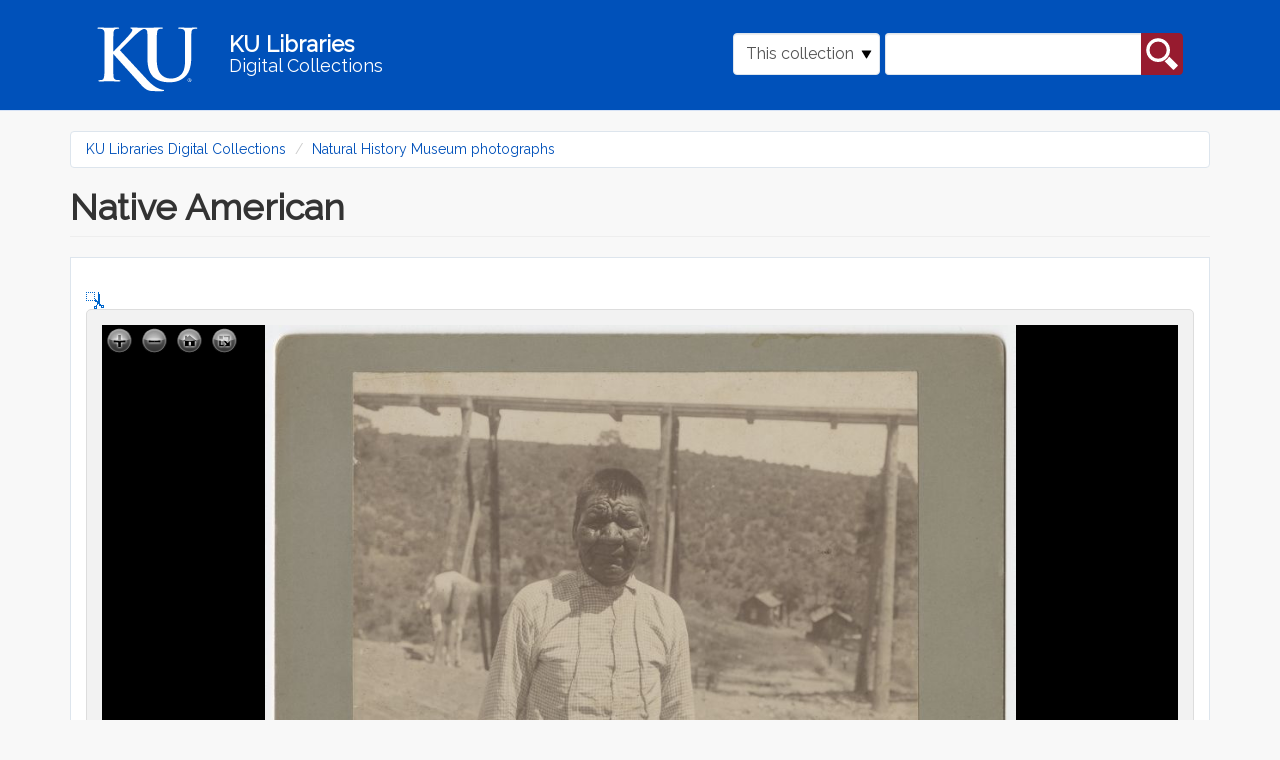

--- FILE ---
content_type: text/html; charset=utf-8
request_url: https://digital.lib.ku.edu/ku-dyche/332
body_size: 9382
content:
<!DOCTYPE html>
<html lang="en" dir="ltr" prefix="content: http://purl.org/rss/1.0/modules/content/ dc: http://purl.org/dc/terms/ foaf: http://xmlns.com/foaf/0.1/ og: http://ogp.me/ns# rdfs: http://www.w3.org/2000/01/rdf-schema# sioc: http://rdfs.org/sioc/ns# sioct: http://rdfs.org/sioc/types# skos: http://www.w3.org/2004/02/skos/core# xsd: http://www.w3.org/2001/XMLSchema#">
<head>
  <link rel="profile" href="http://www.w3.org/1999/xhtml/vocab" />
  <meta name="viewport" content="width=device-width, initial-scale=1.0">
  <meta http-equiv="Content-Type" content="text/html; charset=utf-8" />
<meta name="Generator" content="Drupal 7 (http://drupal.org)" />
<link rel="shortcut icon" href="https://digital.lib.ku.edu/sites/all/themes/islandora_ku_themes/islandora_theme/favicon.ico" type="image/vnd.microsoft.icon" />
  <title>Native American | KU Libraries Digital Collections</title>
  <link type="text/css" rel="stylesheet" href="https://digital.lib.ku.edu/sites/default/files/css/css_lQaZfjVpwP_oGNqdtWCSpJT1EMqXdMiU84ekLLxQnc4.css" media="all" />
<link type="text/css" rel="stylesheet" href="https://digital.lib.ku.edu/sites/default/files/css/css_C8QAyt1J3kSvSPjf3ilvVPlVsDWOsnRyc4I-ajFefdY.css" media="all" />
<link type="text/css" rel="stylesheet" href="https://digital.lib.ku.edu/sites/default/files/css/css_n25sPKgZCs-8o--HzfiXGlEK3cIzhMXkffSOwEV05lA.css" media="all" />
<link type="text/css" rel="stylesheet" href="https://digital.lib.ku.edu/sites/default/files/css/css_CdNlUrBwVyY3jh_1aay-cEn4soVbW4g_Wbdq5M1p6oI.css" media="all" />
  <!-- HTML5 element support for IE6-8 -->
  <!--[if lt IE 9]>
    <script src="https://cdn.jsdelivr.net/html5shiv/3.7.3/html5shiv-printshiv.min.js"></script>
  <![endif]-->
  <script src="https://digital.lib.ku.edu/sites/default/files/js/js_ypadrG4kz9-JBpNOXmgjyVozLCJG_1RP3Ig-iqWR8n0.js"></script>
<script src="https://digital.lib.ku.edu/sites/default/files/js/js_BPwwi0fpStKzdmtjVjIZi3uu9NE1lCIViXXVKlqod3k.js"></script>
<script src="https://digital.lib.ku.edu/sites/default/files/js/js_uA38YVOuhWIAU5hfyehJeZtVToazcew9ajmnlDLQkGk.js"></script>
<script>jQuery.extend(Drupal.settings, {"basePath":"\/","pathPrefix":"","ajaxPageState":{"theme":"islandora_theme","theme_token":"jU0WemDSNF8Ea5SfyYoUhZSn9U6Ac8nwkc5WpcofLpQ","js":{"sites\/all\/themes\/contrib\/bootstrap\/js\/bootstrap.js":1,"sites\/all\/modules\/contrib\/jquery_update\/replace\/jquery\/1.10\/jquery.min.js":1,"misc\/jquery-extend-3.4.0.js":1,"misc\/jquery-html-prefilter-3.5.0-backport.js":1,"misc\/jquery.once.js":1,"misc\/drupal.js":1,"sites\/all\/libraries\/openseadragon\/openseadragon.js":1,"sites\/all\/modules\/contrib\/islandora_openseadragon\/js\/islandora_openseadragon.js":1,"sites\/all\/libraries\/colorbox\/jquery.colorbox-min.js":1,"sites\/all\/modules\/contrib\/colorbox\/js\/colorbox.js":1,"sites\/all\/modules\/contrib\/colorbox\/styles\/default\/colorbox_style.js":1,"misc\/form.js":1,"sites\/all\/themes\/contrib\/bootstrap\/js\/misc\/_collapse.js":1,"sites\/all\/themes\/islandora_ku_themes\/islandora_theme\/bootstrap\/assets\/javascripts\/bootstrap\/affix.js":1,"sites\/all\/themes\/islandora_ku_themes\/islandora_theme\/bootstrap\/assets\/javascripts\/bootstrap\/alert.js":1,"sites\/all\/themes\/islandora_ku_themes\/islandora_theme\/bootstrap\/assets\/javascripts\/bootstrap\/button.js":1,"sites\/all\/themes\/islandora_ku_themes\/islandora_theme\/bootstrap\/assets\/javascripts\/bootstrap\/carousel.js":1,"sites\/all\/themes\/islandora_ku_themes\/islandora_theme\/bootstrap\/assets\/javascripts\/bootstrap\/collapse.js":1,"sites\/all\/themes\/islandora_ku_themes\/islandora_theme\/bootstrap\/assets\/javascripts\/bootstrap\/dropdown.js":1,"sites\/all\/themes\/islandora_ku_themes\/islandora_theme\/bootstrap\/assets\/javascripts\/bootstrap\/modal.js":1,"sites\/all\/themes\/islandora_ku_themes\/islandora_theme\/bootstrap\/assets\/javascripts\/bootstrap\/tooltip.js":1,"sites\/all\/themes\/islandora_ku_themes\/islandora_theme\/bootstrap\/assets\/javascripts\/bootstrap\/popover.js":1,"sites\/all\/themes\/islandora_ku_themes\/islandora_theme\/bootstrap\/assets\/javascripts\/bootstrap\/scrollspy.js":1,"sites\/all\/themes\/islandora_ku_themes\/islandora_theme\/bootstrap\/assets\/javascripts\/bootstrap\/tab.js":1,"sites\/all\/themes\/islandora_ku_themes\/islandora_theme\/bootstrap\/assets\/javascripts\/bootstrap\/transition.js":1,"sites\/all\/themes\/islandora_ku_themes\/islandora_theme\/licit-cookie.js":1},"css":{"modules\/system\/system.base.css":1,"modules\/field\/theme\/field.css":1,"sites\/all\/modules\/contrib\/islandora\/css\/islandora.base.css":1,"sites\/all\/modules\/contrib\/islandora\/css\/islandora.theme.css":1,"sites\/all\/modules\/contrib\/islandora_solution_pack_audio\/css\/islandora_audio.theme.css":1,"sites\/all\/modules\/contrib\/islandora_solution_pack_collection\/css\/islandora_basic_collection.base.css":1,"sites\/all\/modules\/contrib\/islandora_solution_pack_collection\/css\/islandora_basic_collection.theme.css":1,"sites\/all\/modules\/contrib\/islandora_solution_pack_image\/css\/islandora_basic_image.theme.css":1,"sites\/all\/modules\/contrib\/islandora_batch\/css\/views_table_contextual_links_fix.css":1,"sites\/all\/modules\/contrib\/islandora_fits\/css\/islandora_fits.css":1,"sites\/all\/modules\/islandora_ku_modules\/islandora_ku_base\/css\/islandora_ku.css":1,"sites\/all\/modules\/contrib\/islandora_solution_pack_large_image\/css\/islandora_large_image.theme.css":1,"sites\/all\/modules\/contrib\/islandora_solution_pack_pdf\/css\/islandora_pdf.theme.css":1,"sites\/all\/modules\/contrib\/islandora_premis\/css\/islandora_premis.css":1,"sites\/all\/modules\/contrib\/islandora_solr_search\/css\/islandora_solr.base.css":1,"sites\/all\/modules\/contrib\/islandora_solr_metadata\/css\/islandora_solr_metadata.css":1,"sites\/all\/modules\/contrib\/islandora_solution_pack_web_archive\/css\/islandora_web_archive.theme.css":1,"sites\/all\/modules\/islandora_ku_modules\/ku_islandora_disclaimers\/ku_islandora_disclaimers.css":1,"sites\/all\/modules\/islandora_ku_modules\/ku_islandora_download_block\/ku_islandora_dl_block.css":1,"modules\/node\/node.css":1,"sites\/all\/modules\/contrib\/views\/css\/views.css":1,"sites\/all\/modules\/contrib\/colorbox\/styles\/default\/colorbox_style.css":1,"sites\/all\/modules\/contrib\/ctools\/css\/ctools.css":1,"sites\/all\/modules\/contrib\/islandora_openseadragon\/css\/islandora_openseadragon.theme.css":1,"sites\/all\/modules\/contrib\/islandora_solution_pack_compound\/css\/islandora_compound_object.block.css":1,"sites\/all\/themes\/islandora_ku_themes\/islandora_theme\/dist\/style.css":1}},"colorbox":{"opacity":"0.85","current":"{current} of {total}","previous":"\u00ab Prev","next":"Next \u00bb","close":"Close","maxWidth":"98%","maxHeight":"98%","fixed":true,"mobiledetect":true,"mobiledevicewidth":"480px","specificPagesDefaultValue":"admin*\nimagebrowser*\nimg_assist*\nimce*\nnode\/add\/*\nnode\/*\/edit\nprint\/*\nprintpdf\/*\nsystem\/ajax\nsystem\/ajax\/*"},"islandoraOpenSeadragon":{"pid":"ku-dyche:332","imageServer":"iiif","djatokaServerBaseURL":"https:\/\/digital.lib.ku.edu\/adore-djatoka\/resolver","iiifServerBaseURL":"\/iiif\/2","fitToAspectRatio":true,"options":{"id":"islandora-openseadragon","prefixUrl":"https:\/\/digital.lib.ku.edu\/sites\/all\/libraries\/openseadragon\/images\/","tileSources":"https:\/\/digital.lib.ku.edu\/iiif\/2\/ku-dyche%253A332%257EJP2%257E814bec73dfc7936a2d9c50fe649aa27bf0b6cbb124f577c190628008be727729\/info.json","overlays":null,"tabIndex":0,"debugMode":0,"debugGridColor":"#437AB2","blendTime":0,"alwaysBlend":0,"autoHideControls":1,"immediateRender":0,"defaultZoomLevel":"0.5","opacity":1,"degrees":0,"homeFillsViewer":0,"panHorizontal":1,"panVertical":1,"constrainDuringPan":0,"wrapHorizontal":0,"wrapVertical":0,"minZoomImageRatio":"0.3","maxZoomPixelRatio":1.1,"smoothTileEdgesMinZoom":1.1,"autoResize":1,"preserveImageSizeOnResize":0,"minScrollDeltaTime":50,"pixelsPerWheelLine":40,"visibilityRatio":"0.9","imageLoaderLimit":"7","clickTimeThreshold":300,"clickDistThreshold":5,"dblClickTimeThreshold":300,"dblClickDistThreshold":20,"springStiffness":6.5,"animationTime":"1.0","gestureSettingsMouse":{"scrollToZoom":1,"clickToZoom":1,"dblClickToZoom":0,"pinchToZoom":0,"flickEnabled":0,"flickMinSpeed":120,"flickMomentum":0.25,"pinchRotate":0},"gestureSettingsTouch":{"scrollToZoom":0,"clickToZoom":0,"dblClickToZoom":1,"pinchToZoom":1,"flickEnabled":1,"flickMinSpeed":120,"flickMomentum":0.25,"pinchRotate":0},"gestureSettingsPen":{"scrollToZoom":0,"clickToZoom":1,"dblClickToZoom":0,"pinchToZoom":0,"flickEnabled":0,"flickMinSpeed":120,"flickMomentum":0.25,"pinchRotate":0},"gestureSettingsUnknown":{"scrollToZoom":1,"clickToZoom":0,"dblClickToZoom":1,"pinchToZoom":1,"flickEnabled":1,"flickMinSpeed":120,"flickMomentum":0.25,"pinchRotate":0},"zoomPerClick":2,"zoomPerScroll":1.2,"zoomPerSecond":1,"controlsFadeDelay":2000,"controlsFadeLength":1500,"maxImageCacheCount":200,"timeout":30000,"useCanvas":1,"minPixelRatio":0.5,"mouseNavEnabled":1,"sequenceControlAnchor":"TOP_LEFT","navPrevNextWrap":0,"showNavigator":0,"navigatorPosition":"TOP_RIGHT","navigatorSizeRatio":0.2,"navigatorMaintainSizeRatio":0,"navigatorAutoResize":1,"navigatorAutoFade":1,"navigatorRotate":1,"showNavigationControl":1,"navigationControlAnchor":"TOP_LEFT","showZoomControl":1,"showHomeControl":1,"showFullPageControl":1,"showRotationControl":0,"sequenceMode":0,"preserveViewport":0,"preserveOverlays":0,"showReferenceStrip":0,"referenceStripScroll":"horizontal","referenceStripPosition":"BOTTOM_LEFT","referenceStripSizeRatio":0.2,"collectionMode":0,"collectionRows":3,"collectionColumns":0,"collectionLayout":"horizontal","collectionTileSize":800,"collectionTileMargin":80,"showSequenceControl":true,"initialPage":0,"crossOriginPolicy":false,"ajaxWithCredentials":false}},"urlIsAjaxTrusted":{"\/ku-dyche\/332":true},"bootstrap":{"anchorsFix":"0","anchorsSmoothScrolling":"0","formHasError":1,"popoverEnabled":1,"popoverOptions":{"animation":1,"html":0,"placement":"right","selector":"","trigger":"click","triggerAutoclose":1,"title":"","content":"","delay":0,"container":"body"},"tooltipEnabled":1,"tooltipOptions":{"animation":1,"html":0,"placement":"auto left","selector":"","trigger":"hover focus","delay":0,"container":"body"}}});</script>
</head>
<body class="navbar-is-static-top html not-front not-logged-in no-sidebars page-islandora page-islandora-object page-islandora-object-ku-dyche332">
  <div id="skip-link">
    <a href="#main-content" class="element-invisible element-focusable">Skip to main content</a>
  </div>
    <link rel="stylesheet" href="https://use.fontawesome.com/releases/v5.2.0/css/all.css" integrity="sha384-hWVjflwFxL6sNzntih27bfxkr27PmbbK/iSvJ+a4+0owXq79v+lsFkW54bOGbiDQ" crossorigin="anonymous">
<!-- Google tag (gtag.js) -->
<script async src="https://www.googletagmanager.com/gtag/js?id=G-Y9ZS24SRZF"></script>
<script>
  window.dataLayer = window.dataLayer || [];
  function gtag(){dataLayer.push(arguments);}
  gtag('js', new Date());

  gtag('config', 'G-Y9ZS24SRZF');
</script>
<header id="navbar" role="banner" class="navbar navbar-static-top navbar-default" aria-label="KU Libraries Digital Collections banner">
  <div class="container">
    <div class="navbar-header">
        <a class="ku-logo navbar-btn" href="/" title="Digital Collections Home" aria-label="Digital Collections Home">
          <img src="/sites/all/themes/islandora_ku_themes/islandora_theme/assets/images/logos/ku-logo-rev.svg"
          alt="University of Kansas"/>
        </a>

      <a class="name navbar-brand" href="/" title="Home">
        <span class="name-line title">KU Libraries</span><br /><span class="name-line subtitle">Digital Collections</span>
      </a>

                <button type="button" class="navbar-toggle" data-toggle="collapse"
                  data-target="#navbar-collapse">
              <span class="sr-only">Toggle navigation</span>
              <span class="glyphicon glyphicon-search"
                    aria-hidden="true"></span>
          </button>
          </div>

            <div class="navbar-collapse collapse" id="navbar-collapse">
        <nav role="navigation">
                                            <div class="region region-navigation">
    <section id="block-islandora-collection-search-islandora-collection-search" class="block block-islandora-collection-search clearfix">

      
  <form action="/ku-dyche/332" method="post" id="islandora-collection-search-form" accept-charset="UTF-8"><div><div class="form-inline form-wrapper form-group" id="edit-simple"><div class="form-item form-item-collection-select form-type-select form-group"><select class="form-control form-select" id="edit-collection-select" name="collection_select"><option value="all">All collections</option><option value="ku-dyche:root" selected="selected">This collection</option></select> <label class="control-label element-invisible" for="edit-collection-select">Select Collection</label>
</div><div class="form-item form-item-islandora-simple-search-query form-type-textfield form-group"><input class="form-control form-text" type="text" id="edit-islandora-simple-search-query" name="islandora_simple_search_query" value="" size="15" maxlength="128" /> <label class="control-label element-invisible" for="edit-islandora-simple-search-query">Search box</label>
</div><button type="submit" id="edit-submit" name="op" value="search" class="btn btn-primary form-submit">search</button>
</div><input type="hidden" name="form_build_id" value="form-A7M8tWGgXvoiDoBN-YHZweVE7RU7TTdNY_YLjgmjHNA" />
<input type="hidden" name="form_id" value="islandora_collection_search_form" />
</div></form>
</section>
  </div>
                  </nav>
      </div>
      </div>
</header>

<main class="main-container container" aria-label="main content container">

  <header id="page-header"> <!-- removing role="banner", wai-aria conflicting with #navbar, appears to be empty on all pages currently  -->
    
      </header> <!-- /#page-header -->

  <div class="row">

    
    <section class="col-sm-12">
            <ol class="breadcrumb"><li><a href="/">KU Libraries Digital Collections</a></li>
<li><a href="/ku-dyche/root">Natural History Museum photographs</a></li>
</ol>      <a id="main-content"></a>
                    <h1 class="page-header">Native American</h1>
                                                          <div class="region region-content">
    <section id="block-system-main" class="block block-system clearfix">

      
  <div class="islandora-large-image-object islandora" vocab="http://schema.org/" prefix="dcterms: http://purl.org/dc/terms/" typeof="ImageObject">
  <div class="islandora-large-image-content-wrapper clearfix">
                  <a href="/islandora/object/ku-dyche%3A332/print" title="Clip Image" id="clip"><img typeof="foaf:Image" class="img-responsive" src="https://digital.lib.ku.edu/sites/all/modules/contrib/islandora_openseadragon/images/clip_icon.png" alt="image clip icon" /></a>            <div class="islandora-large-image-content">
        <div id="islandora-openseadragon" class="islandora-openseadragon"></div>
      </div>
      </div>
  <div class="islandora-large-image-metadata">
              <div>
        <h2>In collections</h2>
        <ul>
                  <li><a href="/ku-dyche/root">Natural History Museum photographs</a></li>
                  </ul>
      </div>
        <fieldset class="islandora islandora-metadata">
  <legend><span class="fieldset-legend">Details</span></legend>
  <div class="fieldset-wrapper" id="metadata-xpando">
    <dl xmlns:dcterms="http://purl.org/dc/terms/" class="islandora-inline-metadata islandora-metadata-fields">
                    <dt class=" first">
          Title        </dt>
        <dd class=" first">
          <p>Native American</p>
        </dd>
                      <dt class="">
          Date        </dt>
        <dd class="">
          <p>1900</p>
        </dd>
                      <dt class="">
          Contributor        </dt>
        <dd class="">
          <p>University of Kansas (publisher)</p>
        </dd>
                      <dt class="">
          Description        </dt>
        <dd class="">
          <p>A Native American man in New Mexico.</p>
        </dd>
                      <dt class="">
          Subject        </dt>
        <dd class="">
          <p>Natural history museums<br />
New Mexico<br />
Native American</p>
        </dd>
                      <dt class="">
          URI        </dt>
        <dd class="">
          <p><a href="https://digital.lib.ku.edu/ku-dyche/332">https://digital.lib.ku.edu/ku-dyche/332</a></p>
        </dd>
                      <dt class="">
          Call number        </dt>
        <dd class="">
          <p>33/0</p>
        </dd>
                      <dt class="">
          Series        </dt>
        <dd class="">
          <p>University of Kansas Museum of Natural History records</p>
        </dd>
                      <dt class="">
          Rights statement        </dt>
        <dd class="">
          <p>This work is free of known copyright restrictions.</p>
        </dd>
                      <dt class="">
          Rights URI        </dt>
        <dd class="">
          <p><a href="https://creativecommons.org/publicdomain/mark/1.0/">https://creativecommons.org/publicdomain/mark/1.0/</a></p>
        </dd>
                  </dl>
  </div>
</fieldset>
  </div>
</div>
<div class="ku-disclaimers">Users of this collection should be aware that these items reflect the attitudes of the people, period, or context in which they were created. Certain images, words, terms, or descriptions may be offensive, culturally insensitive, or considered inappropriate today. These items do not represent the views of the libraries or the university. <a href='https://spencer.lib.ku.edu/collections/problematic-description' target='_blank'>https://spencer.lib.ku.edu/collections/problematic-description</a></div><legend>Downloads</legend>
<table class="download-datastreams">
<tbody>
 <tr class="odd"><td><a href="/islandora/object/ku-dyche%3A332/datastream/OBJ/download">Original content</a></td><td>87.44 MB</td><td>image/tiff</td> </tr>
 <tr class="even"><td><a href="/islandora/object/ku-dyche%3A332/datastream/JPG/download">JPG</a></td><td>33.19 KB</td><td></td> </tr>
 <tr class="odd"><td><a href="/islandora/object/ku-dyche%3A332/datastream/MODS/download">MODS metadata</a></td><td>3.4 KB</td><td></td> </tr>
 <tr class="even"><td><a href="/islandora/object/ku-dyche%3A332/datastream/DC/download">Dublin Core (DC) metadata</a></td><td>956 bytes</td><td></td> </tr>
</tbody>
</table>

</section>
  </div>
    </section>

    
  </div>
</main>

<footer class="ku-footer-wrapper">
  <section id="sunflower-footer">
    <div class="container">
      <div class="row">
        <div class="col-md-6 contacts">
          <div class="footer-logo">
            <img class="footer__logo--white img-fluid" src="/sites/all/themes/islandora_ku_themes/islandora_theme/assets/images/logos/ku-sig-rev.svg" alt="KU University of Kansas"/>
          </div>
          <div class="footer-address footer-contact">
            <!-- spencer info in place of generic KU -->
            <address> 
              <div itemscope itemtype="http://schema.org/Library">
                  <div itemprop="address" itemscope itemtype="http://schema.org/PostalAddress">
                      <address class="mb-0 px-0">
                          Kenneth Spencer Research Library<br/>
                          The University of Kansas<br/>
                          1450 Poplar Lane<br/>
                          Lawrence, KS 66045<br/>
                      </address>
                  </div>
              </div>
            </address>
            <address>
              <div class="emailphone contactdetails">
                  <!-- swapping spencer for KU generic email, adding contactdetails class-->
                <div class="ku-email"><a href="mailto:ksrlref@ku.edu">ksrlref@ku.edu</a></div>
                <div class="ku-phone"><a href="tel: 17858648983" aria-label="7 8 5.8 6 4.8 9 8 3">785-864-8983</a></div>                
              </div>
            </address>
          </div>
          <!-- copied social block from illiad -->
          <div class="social-block">
            <div class="social-icons">
                <a href="https://www.facebook.com/KULibraries" target="_blank" class="pr-3" aria-label="KU Libraries Facebook">
                  <i class="fab fa-facebook-square fa-2x"></i>
                </a>                        
                <a href="https://www.instagram.com/kulibraries/" target="_blank" class="pr-3" aria-label="KU Libraries Instagram">
                    <i class="fab fa-instagram fa-2x"></i>
                </a>                        
                <a href="https://twitter.com/kulibraries" target="_blank" class="pr-3" aria-label="KU Libraries Twitter">
                    <i class="fab fa-twitter fa-2x"></i>
                </a>                        
                <a href="https://www.youtube.com/user/KULibraries" target="_blank" class="pr-3" aria-label="KU Libraries YouTube">
                    <i class="fab fa-youtube fa-2x"></i>
                </a>
            </div>
          </div>
          <div class="chunky-line--lake hidden-xs hidden-sm">
            <hr class="chunky-line">
          </div>
        </div>
        <div class="col-md-6 links">
          <div class="row">
            <div class="col-sm-6 left-footer dept-links">
              <ul class="">
                <li><a href="https://lib.ku.edu" target="_blank">KU Libraries</a></li>
                <li><a href="https://lib.ku.edu/find-access" target="_blank">Find &amp; Access</a></li>
                <li><a href="https://lib.ku.edu/borrow-request" target="_blank">Borrow &amp; Request</a></li>
                <li><a href="https://lib.ku.edu/locations-hours" target="_blank">Locations &amp; Hours</a></li>
                <li><a href="https://lib.ku.edu/research-teaching" target="_blank">Research &amp; Teaching</a></li>
              </ul>
            </div>
            <div class="col-sm-6 right-footer dept-links">
              <ul class="">
                <li><a href="https://lib.ku.edu/ask-librarian" target="_blank">Ask a Librarian</a></li>
                <li><a href="https://lib.ku.edu/events-exhibits" target="_blank">Events &amp; Exhibits</a></li>
                <li><a href="https://lib.ku.edu/about" target="_blank">About</a></li>
                <li><a href="https://lib.ku.edu/giving" target="_blank">Give</a></li>
              </ul>
            </div>
          </div>
        </div>
      </div>
    </div>
  </section>
  <section id="nondiscrimination-footer">
    <div class="container">
      <div class="row align-items-center">
        <div class="col-md-4 footer__non-discrimination" id="dropdown-click">
          <div class="">
            <p>
              <a data-toggle="collapse" data-target="#nonDiscrimination-div" role="button"
              aria-expanded="false" aria-controls="collapse" class="nonDiscrimination"
              id="nonDiscriminationClick">Nondiscrimination statement <i
                class="fas fa-chevron-down footer__drawer-icon" alt="click to expand"></i>
              </a>
            </p>
          </div>
        </div>
        <div class="col-md-4 footer__support-links">
          <a href="https://accessibility.ku.edu">Accessibility</a>
          <span>&#x2022;</span>
          <a href="https://cms.ku.edu">Website support</a>
        </div>
        <div class="col-md-4 footer__stats-div">
          <div class="footer__degree-stats">
            <a href="https://ksdegreestats.org" target="_blank">
              <img alt="KU degree stats logo" class="footer-degree-stats-logo--white"
                   src="https://lib.ku.edu/libraries/ku-web-styleguide/images/logos/KSDegreeStats_Logo_Std.png">
            </a>
          </div>
          <div class="footer__copyright">
            <p class="copyright">&copy; 2024 <a href="https://ku.edu" target="_blank">The University of Kansas</a></p>
          </div>
        </div>
      </div>
    </div>
  </section>
  <section class="subfooter hidden" >
    <div class="container" id="nondiscrimination-section">
      <div class="panel-collapse collapse bg-light my-0" id="nonDiscrimination-div">
        <div class="">
          <div class="wysiwyg footer-card-body col-md-10" aria-labelledby="Nondiscrimination statement">
              <p>The University of Kansas prohibits discrimination on the basis of race, color, ethnicity, religion, sex, national origin, age, ancestry, disability status as a veteran, sexual orientation, marital status, parental status, gender identity, gender expression, and genetic information in the university's programs and activities.  Retaliation is also prohibited by university policy. The following persons have been designated to handle inquiries regarding the nondiscrimination policies and are the Title IX coordinators for their respective campuses: Director of the Office of Civil Rights and Title IX, civilrights@ku.edu, Room 1082, Dole Human Development Center, 1000 Sunnyside Avenue, Lawrence, KS 66045, 785-864-6414, 711 TTY (for the Lawrence, Edwards, Parsons, Yoder, and Topeka campuses); Director, Equal Opportunity Office, Mail Stop 7004, 4330 Shawnee Mission Parkway, Fairway, KS 66205, 913-588-8011, 711 TTY (for the Wichita, Salina, and Kansas City, Kansas medical center campuses).</p>
    
              <p>The University of Kansas is a public institution governed by the Kansas Board of Regents.</p>
          </div>
        </div>
      </div>
    </div>
  </section>
</footer>
<script>
    document.addEventListener("DOMContentLoaded", function() {
      function scrollDown() {
        jQuery("html, body").animate({scrollTop:document.body.getBoundingClientRect().height}, "slow");
        return false;	
      };

      document.getElementById('dropdown-click').addEventListener('click', () => {
        document.querySelector('.subfooter').classList.toggle('hidden');

        scrollDown();
      });
    })

  </script>
  <script src="https://digital.lib.ku.edu/sites/default/files/js/js_MRdvkC2u4oGsp5wVxBG1pGV5NrCPW3mssHxIn6G9tGE.js"></script>
</body>
</html>


--- FILE ---
content_type: image/svg+xml
request_url: https://digital.lib.ku.edu/sites/all/themes/islandora_ku_themes/islandora_theme/assets/images/logos/ku-sig-rev.svg
body_size: 18185
content:
<?xml version="1.0" encoding="utf-8"?>
<!-- Generator: Adobe Illustrator 21.1.0, SVG Export Plug-In . SVG Version: 6.00 Build 0)  -->
<svg version="1.1" id="Layer_1" xmlns="http://www.w3.org/2000/svg" xmlns:xlink="http://www.w3.org/1999/xlink" x="0px" y="0px"
	 viewBox="0 0 321.5 110.2" style="enable-background:new 0 0 321.5 110.2;" xml:space="preserve">
<style type="text/css">
	.st0{fill:#FFFFFF;stroke:#FFFFFF;stroke-width:1.125;stroke-linecap:round;stroke-linejoin:round;}
	.st1{fill:#FFFFFF;}
</style>
<g>
	<line class="st0" x1="131.3" y1="81.5" x2="295.8" y2="81.5"/>
	<path class="st1" d="M65.4,35.1c-2.3,2.1-13,12.8-15.4,15.4l20.5,22l8.3,9c2.9,2.8,6.2,5.7,9.8,7.1c2.1,0.9,3.9,1.4,4.7,1.4
		c0.5,0,0.9,0.1,0.9,0.6c0,0.5-0.4,0.7-1.7,0.7h-6.2c-2.1,0-3.4,0-4.9-0.1c-3.9-0.4-5.8-1.9-8.8-4.6l-28-31l-0.8-1.1h-0.4v6.5
		c0,6.6,0,12.2,0.2,15.3c0.1,2,0.8,3.6,2.6,3.9c1,0.1,2.6,0.3,3.5,0.3c0.6,0,0.9,0.2,0.9,0.6c0,0.5-0.6,0.7-1.4,0.7
		c-4,0-8.5-0.2-10.3-0.2c-1.6,0-6.1,0.2-9,0.2c-0.9,0-1.4-0.2-1.4-0.7c0-0.4,0.3-0.6,1.1-0.6c1.1,0,1.9-0.1,2.6-0.3
		c1.4-0.3,1.8-1.9,2.1-3.9c0.4-3,0.4-8.6,0.4-15.2V48.4c0-10.8,0-12.8-0.1-15.1c-0.1-2.4-0.7-3.6-3.1-4.1C30.9,29,29.7,29,28.7,29
		c-0.8,0-1.2-0.1-1.2-0.6c0-0.5,0.5-0.6,1.6-0.6c3.8,0,8.3,0.2,10,0.2c1.7,0,6.2-0.2,8.6-0.2c1,0,1.5,0.1,1.5,0.6
		c0,0.5-0.4,0.6-1,0.6c-0.7,0-1.1,0.1-2,0.2c-1.9,0.4-2.5,1.6-2.6,4.1c-0.1,2.3-0.1,4.3-0.1,15.1v3.1h0.4
		c2.4-2.6,12.8-13.3,14.9-15.7c2-2.4,3.6-4.1,3.6-5.3c0-0.8-0.3-1.3-1-1.4c-0.6-0.1-0.9-0.3-0.9-0.7c0-0.5,0.4-0.6,1.1-0.6
		c1.5,0,5.4,0.2,7.3,0.2l13.7,0c1.7,0,6.2-0.2,8.8-0.2c1.1,0,1.6,0.1,1.6,0.6c0,0.5-0.4,0.6-1.1,0.6c-0.8,0-1.2,0.1-2.1,0.2
		c-1.9,0.4-2.5,1.6-2.6,4.1c-0.1,2.3-0.1,4.3-0.1,15.1v10c0,10.3,2.1,14.7,5.6,17.5c3.2,2.6,6.5,2.9,8.9,2.9c3.1,0,7-1,9.8-3.8
		c3.9-3.9,4.1-10.3,4.1-17.6v-8.9c0-10.8,0-12.8-0.1-15.1c-0.1-2.4-0.7-3.6-3.1-4.1c-0.6-0.1-1.8-0.2-2.6-0.2
		c-0.8,0-1.2-0.1-1.2-0.6c0-0.5,0.5-0.6,1.5-0.6c3.6,0,8.1,0.2,8.2,0.2c0.9,0,5.3-0.2,8.1-0.2c1,0,1.5,0.1,1.5,0.6
		c0,0.5-0.4,0.6-1.3,0.6c-0.8,0-1.2,0.1-2.1,0.2c-1.9,0.4-2.5,1.6-2.6,4.1c-0.1,2.3-0.1,4.3-0.1,15.1v7.6c0,7.9-0.8,16.3-6.8,21.4
		c-5,4.3-10.2,5.1-14.8,5.1c-3.8,0-10.6-0.2-15.8-4.9c-3.6-3.3-6.3-8.5-6.3-18.9V48.3c0-10.8,0-12.8-0.1-15.1
		c-0.1-2.4-0.8-4.1-3.1-4.1C72.3,29.2,69.1,31.7,65.4,35.1z"/>
	<g>
		<g>
			<path class="st1" d="M136.7,28.6l-2.2,0.1c-0.8,0-1.2,0.1-1.4,0.4c-0.1,0.2-0.2,0.4-0.2,0.5c0,0.1-0.1,0.2-0.2,0.2
				c-0.1,0-0.1-0.1-0.1-0.2c0-0.2,0.3-1.6,0.3-1.7c0-0.2,0.1-0.3,0.2-0.3c0.1,0,0.3,0.1,0.6,0.2c0.4,0,1,0.1,1.5,0.1h5.8
				c0.9,0,1.3-0.1,1.4-0.1c0.1,0,0.1,0.1,0.1,0.3c0,0.3,0,1.3,0,1.7c0,0.1,0,0.2-0.1,0.2c-0.1,0-0.1-0.1-0.2-0.3l0-0.2
				c0-0.4-0.4-0.8-1.7-0.8l-1.8,0v6c0,1.3,0,2.5,0.1,3.1c0,0.4,0.1,0.7,0.6,0.8c0.2,0,0.5,0.1,0.7,0.1c0.2,0,0.2,0,0.2,0.1
				c0,0.1-0.1,0.1-0.3,0.1c-1,0-1.9,0-2.3,0c-0.3,0-1.3,0-1.8,0c-0.2,0-0.3,0-0.3-0.1c0-0.1,0.1-0.1,0.2-0.1c0.2,0,0.4,0,0.5-0.1
				c0.3-0.1,0.4-0.4,0.4-0.8c0.1-0.6,0.1-1.8,0.1-3.1V28.6z"/>
			<path class="st1" d="M152.5,32.4c0,0,0.1,0,0.1-0.1V32c0-2.2,0-2.6,0-3.1c0-0.5-0.1-0.7-0.6-0.8c-0.1,0-0.4,0-0.6,0
				c-0.2,0-0.2,0-0.2-0.1c0-0.1,0.1-0.1,0.3-0.1c0.8,0,1.7,0,2.1,0c0.4,0,1.3,0,1.8,0c0.2,0,0.3,0,0.3,0.1c0,0.1-0.1,0.1-0.3,0.1
				c-0.1,0-0.2,0-0.4,0c-0.4,0.1-0.5,0.3-0.5,0.8c0,0.5,0,0.9,0,3.1v2.6c0,1.3,0,2.5,0.1,3.1c0,0.4,0.1,0.7,0.6,0.8
				c0.2,0,0.5,0.1,0.7,0.1c0.2,0,0.2,0,0.2,0.1c0,0.1-0.1,0.1-0.3,0.1c-0.9,0-1.9,0-2.3,0c-0.3,0-1.3,0-1.8,0c-0.2,0-0.3,0-0.3-0.1
				c0-0.1,0.1-0.1,0.2-0.1c0.2,0,0.4,0,0.5-0.1c0.3-0.1,0.4-0.4,0.4-0.8c0.1-0.6,0.1-1.8,0.1-3.1v-1.3c0-0.1,0-0.1-0.1-0.1h-5.6
				c0,0-0.1,0-0.1,0.1v1.3c0,1.3,0,2.5,0.1,3.1c0,0.4,0.1,0.7,0.6,0.8c0.2,0,0.5,0.1,0.7,0.1c0.2,0,0.2,0,0.2,0.1
				c0,0.1-0.1,0.1-0.3,0.1c-0.9,0-1.9,0-2.3,0c-0.3,0-1.3,0-1.8,0c-0.2,0-0.3,0-0.3-0.1c0-0.1,0.1-0.1,0.2-0.1c0.2,0,0.4,0,0.5-0.1
				c0.3-0.1,0.4-0.4,0.4-0.8c0.1-0.6,0.1-1.8,0.1-3.1V32c0-2.2,0-2.6,0-3.1c0-0.5-0.1-0.7-0.6-0.8c-0.1,0-0.4,0-0.6,0
				c-0.2,0-0.2,0-0.2-0.1c0-0.1,0.1-0.1,0.3-0.1c0.8,0,1.7,0,2.1,0c0.3,0,1.3,0,1.8,0c0.2,0,0.3,0,0.3,0.1c0,0.1-0.1,0.1-0.3,0.1
				c-0.1,0-0.2,0-0.4,0c-0.4,0.1-0.5,0.3-0.5,0.8c0,0.5,0,0.9,0,3.1v0.3c0,0.1,0,0.1,0.1,0.1H152.5z"/>
			<path class="st1" d="M159,32c0-2.2,0-2.6,0-3.1c0-0.5-0.1-0.7-0.6-0.8c-0.1,0-0.4,0-0.6,0c-0.2,0-0.2,0-0.2-0.1
				c0-0.1,0.1-0.1,0.3-0.1c0.8,0,1.7,0,2.1,0c0.5,0,3.4,0,3.6,0c0.3,0,0.5-0.1,0.6-0.1c0.1,0,0.2-0.1,0.2-0.1c0.1,0,0.1,0.1,0.1,0.1
				c0,0.1-0.1,0.3-0.1,0.9c0,0.1,0,0.8-0.1,1c0,0.1,0,0.2-0.1,0.2c-0.1,0-0.1-0.1-0.1-0.2c0-0.1,0-0.4-0.1-0.5
				c-0.1-0.3-0.2-0.4-1-0.5c-0.2,0-1.8-0.1-2.1-0.1c-0.1,0-0.1,0-0.1,0.1v3.7c0,0.1,0,0.2,0.1,0.2c0.3,0,2,0,2.3,0
				c0.4,0,0.6-0.1,0.7-0.2c0.1-0.1,0.2-0.2,0.2-0.2c0.1,0,0.1,0,0.1,0.1c0,0.1-0.1,0.3-0.1,1.1c0,0.3-0.1,0.9-0.1,1
				c0,0.1,0,0.3-0.1,0.3c-0.1,0-0.1-0.1-0.1-0.1c0-0.1,0-0.3-0.1-0.5c-0.1-0.3-0.3-0.5-0.8-0.6c-0.3,0-1.7,0-2.1,0
				c-0.1,0-0.1,0.1-0.1,0.1v1.2c0,0.5,0,1.8,0,2.3c0,1,0.3,1.2,1.7,1.2c0.4,0,1,0,1.4-0.2c0.4-0.2,0.6-0.5,0.7-1.1
				c0-0.2,0.1-0.2,0.2-0.2c0.1,0,0.1,0.1,0.1,0.3c0,0.3-0.1,1.3-0.2,1.6c-0.1,0.4-0.2,0.4-0.8,0.4c-2.2,0-3.2-0.1-4-0.1
				c-0.3,0-1.3,0-1.8,0c-0.2,0-0.3,0-0.3-0.1c0-0.1,0.1-0.1,0.2-0.1c0.2,0,0.4,0,0.5-0.1c0.3-0.1,0.4-0.4,0.4-0.8
				c0.1-0.6,0.1-1.8,0.1-3.1V32z"/>
			<path class="st1" d="M171.7,32c0-2.2,0-2.6,0-3.1c0-0.5-0.1-0.7-0.6-0.8c-0.1,0-0.4,0-0.6,0c-0.2,0-0.2,0-0.2-0.1
				c0-0.1,0.1-0.1,0.3-0.1c0.8,0,1.7,0,2.1,0c0.3,0,1.3,0,1.8,0c0.2,0,0.3,0,0.3,0.1c0,0.1-0.1,0.1-0.2,0.1c-0.2,0-0.2,0-0.4,0
				c-0.4,0.1-0.5,0.3-0.5,0.8c0,0.5,0,0.9,0,3.1v2c0,2.1,0.4,3,1.1,3.6c0.7,0.5,1.3,0.6,1.8,0.6c0.6,0,1.4-0.2,2-0.8
				c0.8-0.8,0.8-2.1,0.8-3.6V32c0-2.2,0-2.6,0-3.1c0-0.5-0.1-0.7-0.6-0.8c-0.1,0-0.4,0-0.5,0c-0.2,0-0.2,0-0.2-0.1
				c0-0.1,0.1-0.1,0.3-0.1c0.7,0,1.7,0,1.7,0c0.2,0,1.1,0,1.7,0c0.2,0,0.3,0,0.3,0.1c0,0.1-0.1,0.1-0.3,0.1c-0.2,0-0.2,0-0.4,0
				c-0.4,0.1-0.5,0.3-0.5,0.8c0,0.5,0,0.9,0,3.1v1.6c0,1.6-0.2,3.3-1.4,4.4c-1,0.9-2.1,1-3,1c-0.8,0-2.2,0-3.2-1
				c-0.7-0.7-1.3-1.7-1.3-3.9V32z"/>
			<path class="st1" d="M185.4,36.8c0,1.1,0.2,1.5,0.5,1.6c0.2,0.1,0.5,0.1,0.8,0.1c0.2,0,0.2,0,0.2,0.1c0,0.1-0.1,0.1-0.3,0.1
				c-0.9,0-1.5,0-1.8,0c-0.1,0-0.8,0-1.6,0c-0.2,0-0.3,0-0.3-0.1c0-0.1,0.1-0.1,0.2-0.1c0.2,0,0.5,0,0.7-0.1
				c0.4-0.1,0.4-0.5,0.5-1.8l0.1-8.6c0-0.3,0-0.5,0.2-0.5c0.2,0,0.3,0.2,0.5,0.5c0.2,0.2,2.4,2.6,4.5,4.7c1,1,3,3.1,3.2,3.3h0.1
				l-0.1-6.5c0-0.9-0.1-1.2-0.5-1.3c-0.2-0.1-0.6-0.1-0.8-0.1c-0.2,0-0.2,0-0.2-0.1c0-0.1,0.2-0.1,0.4-0.1c0.8,0,1.5,0,1.8,0
				c0.2,0,0.7,0,1.4,0c0.2,0,0.3,0,0.3,0.1c0,0.1-0.1,0.1-0.3,0.1c-0.1,0-0.3,0-0.4,0c-0.4,0.1-0.5,0.4-0.5,1.2l-0.2,9.2
				c0,0.3-0.1,0.5-0.2,0.5c-0.2,0-0.3-0.2-0.5-0.3c-0.9-0.9-2.8-2.8-4.3-4.3c-1.6-1.6-3.2-3.4-3.5-3.7h0L185.4,36.8z"/>
			<path class="st1" d="M198.2,32c0-2.2,0-2.6,0-3.1c0-0.5-0.2-0.7-0.5-0.8c-0.2,0-0.3-0.1-0.5-0.1c-0.1,0-0.2,0-0.2-0.1
				c0-0.1,0.1-0.1,0.3-0.1c0.6,0,1.5,0,1.9,0c0.4,0,1.2,0,1.8,0c0.2,0,0.3,0,0.3,0.1c0,0.1-0.1,0.1-0.2,0.1c-0.1,0-0.3,0-0.4,0
				c-0.4,0.1-0.5,0.3-0.5,0.8c0,0.5,0,0.9,0,3.1v2.6c0,1.4,0,2.6,0.1,3.2c0,0.4,0.1,0.7,0.6,0.7c0.2,0,0.5,0.1,0.7,0.1
				c0.2,0,0.2,0,0.2,0.1c0,0.1-0.1,0.1-0.3,0.1c-1,0-1.9,0-2.3,0c-0.3,0-1.3,0-1.8,0c-0.2,0-0.3,0-0.3-0.1c0-0.1,0.1-0.1,0.2-0.1
				c0.2,0,0.4,0,0.5-0.1c0.3-0.1,0.4-0.3,0.4-0.7c0.1-0.6,0.1-1.8,0.1-3.2V32z"/>
			<path class="st1" d="M203.3,29.2c-0.3-0.8-0.6-1-1.1-1.1c-0.2-0.1-0.5-0.1-0.6-0.1c-0.1,0-0.2,0-0.2-0.1c0-0.1,0.2-0.1,0.4-0.1
				c0.8,0,1.6,0,2.1,0c0.4,0,1.1,0,1.8,0c0.2,0,0.3,0,0.3,0.1c0,0.1-0.1,0.1-0.2,0.1c-0.2,0-0.5,0-0.6,0.1c-0.1,0.1-0.1,0.2-0.1,0.3
				c0,0.2,0.1,0.6,0.3,1.1l2.5,6.6h0.1c0.6-1.6,2.5-6.3,2.9-7.3c0.1-0.2,0.1-0.4,0.1-0.5c0-0.1-0.1-0.2-0.2-0.3
				c-0.2-0.1-0.4-0.1-0.6-0.1c-0.1,0-0.2,0-0.2-0.1c0-0.1,0.1-0.1,0.4-0.1c0.7,0,1.3,0,1.5,0c0.2,0,0.9,0,1.4,0c0.2,0,0.3,0,0.3,0.1
				c0,0.1-0.1,0.1-0.2,0.1c-0.1,0-0.5,0-0.7,0.2c-0.2,0.1-0.4,0.4-0.8,1.3c-0.6,1.4-1,2.2-1.7,4c-0.9,2.1-1.6,3.7-1.9,4.4
				c-0.4,0.8-0.5,1.1-0.7,1.1c-0.2,0-0.3-0.2-0.6-0.9L203.3,29.2z"/>
			<path class="st1" d="M215.1,32c0-2.2,0-2.6,0-3.1c0-0.5-0.1-0.7-0.6-0.8c-0.1,0-0.4,0-0.6,0c-0.2,0-0.2,0-0.2-0.1
				c0-0.1,0.1-0.1,0.3-0.1c0.8,0,1.7,0,2.1,0c0.5,0,3.4,0,3.6,0c0.3,0,0.5-0.1,0.6-0.1c0.1,0,0.2-0.1,0.2-0.1c0.1,0,0.1,0.1,0.1,0.1
				c0,0.1-0.1,0.3-0.1,0.9c0,0.1,0,0.8-0.1,1c0,0.1,0,0.2-0.1,0.2c-0.1,0-0.1-0.1-0.1-0.2c0-0.1,0-0.4-0.1-0.5
				c-0.1-0.3-0.2-0.4-1-0.5c-0.2,0-1.8-0.1-2.1-0.1c-0.1,0-0.1,0-0.1,0.1v3.7c0,0.1,0,0.2,0.1,0.2c0.3,0,2,0,2.3,0
				c0.4,0,0.6-0.1,0.7-0.2c0.1-0.1,0.2-0.2,0.2-0.2c0.1,0,0.1,0,0.1,0.1c0,0.1-0.1,0.3-0.1,1.1c0,0.3-0.1,0.9-0.1,1
				c0,0.1,0,0.3-0.1,0.3c-0.1,0-0.1-0.1-0.1-0.1c0-0.1,0-0.3-0.1-0.5c-0.1-0.3-0.3-0.5-0.8-0.6c-0.3,0-1.7,0-2.1,0
				c-0.1,0-0.1,0.1-0.1,0.1v1.2c0,0.5,0,1.8,0,2.3c0,1,0.3,1.2,1.7,1.2c0.4,0,1,0,1.4-0.2c0.4-0.2,0.6-0.5,0.7-1.1
				c0-0.2,0.1-0.2,0.2-0.2c0.1,0,0.1,0.1,0.1,0.3c0,0.3-0.1,1.3-0.2,1.6c-0.1,0.4-0.2,0.4-0.8,0.4c-2.2,0-3.2-0.1-4-0.1
				c-0.3,0-1.3,0-1.8,0c-0.2,0-0.3,0-0.3-0.1c0-0.1,0.1-0.1,0.2-0.1c0.2,0,0.4,0,0.5-0.1c0.3-0.1,0.4-0.4,0.4-0.8
				c0.1-0.6,0.1-1.8,0.1-3.1V32z"/>
			<path class="st1" d="M224.2,32c0-2.2,0-2.6,0-3.1c0-0.5-0.1-0.7-0.6-0.8c-0.1,0-0.4,0-0.6,0c-0.2,0-0.2,0-0.2-0.1
				c0-0.1,0.1-0.1,0.3-0.1c0.8,0,1.7,0,2,0c0.5,0,1.6,0,2.1,0c0.9,0,1.9,0.1,2.7,0.6c0.4,0.3,1,1,1,2c0,1.1-0.5,2.1-1.9,3.3
				c1.3,1.6,2.3,2.9,3.2,3.8c0.8,0.8,1.4,0.9,1.6,1c0.2,0,0.3,0,0.4,0c0.1,0,0.2,0,0.2,0.1c0,0.1-0.1,0.1-0.3,0.1h-1.4
				c-0.8,0-1.2-0.1-1.6-0.3c-0.6-0.3-1.2-1-2-2.1c-0.6-0.8-1.3-1.8-1.4-2c-0.1-0.1-0.2-0.1-0.3-0.1l-1.3,0c-0.1,0-0.1,0-0.1,0.1v0.2
				c0,1.4,0,2.5,0.1,3.1c0,0.4,0.1,0.7,0.6,0.8c0.2,0,0.5,0.1,0.7,0.1c0.1,0,0.2,0,0.2,0.1c0,0.1-0.1,0.1-0.3,0.1
				c-0.8,0-1.9,0-2.1,0c-0.3,0-1.2,0-1.8,0c-0.2,0-0.3,0-0.3-0.1c0-0.1,0.1-0.1,0.2-0.1c0.2,0,0.4,0,0.5-0.1
				c0.3-0.1,0.4-0.4,0.4-0.8c0.1-0.6,0.1-1.8,0.1-3.1V32z M225.9,33.1c0,0.2,0,0.2,0.1,0.3c0.3,0.1,0.7,0.1,1.1,0.1
				c0.6,0,0.8-0.1,1-0.2c0.4-0.3,0.9-1,0.9-2.2c0-2.1-1.4-2.7-2.2-2.7c-0.4,0-0.6,0-0.8,0.1c-0.1,0-0.1,0.1-0.1,0.2V33.1z"/>
			<path class="st1" d="M234.2,38.6c-0.2-0.1-0.3-0.2-0.3-0.5c0-0.8,0.1-1.7,0.1-1.9c0-0.2,0.1-0.4,0.2-0.4c0.1,0,0.1,0.1,0.1,0.2
				c0,0.2,0.1,0.5,0.1,0.7c0.3,1.1,1.2,1.5,2.1,1.5c1.3,0,2-0.9,2-1.7c0-0.7-0.2-1.4-1.4-2.3l-0.7-0.5c-1.6-1.3-2.2-2.3-2.2-3.5
				c0-1.6,1.3-2.8,3.4-2.8c0.9,0,1.6,0.1,1.9,0.2c0.1,0,0.2,0.1,0.2,0.2c0,0.2-0.1,0.6-0.1,1.7c0,0.3,0,0.4-0.2,0.4
				c-0.1,0-0.1-0.1-0.1-0.3c0-0.1-0.1-0.6-0.4-1c-0.2-0.3-0.6-0.7-1.6-0.7c-1.1,0-1.7,0.6-1.7,1.5c0,0.7,0.3,1.2,1.5,2.1l0.4,0.3
				c1.7,1.4,2.4,2.3,2.4,3.7c0,0.8-0.3,1.9-1.4,2.5c-0.7,0.5-1.5,0.6-2.3,0.6C235.5,39,234.8,38.9,234.2,38.6z"/>
			<path class="st1" d="M243.4,32c0-2.2,0-2.6,0-3.1c0-0.5-0.2-0.7-0.5-0.8c-0.2,0-0.4-0.1-0.5-0.1c-0.1,0-0.2,0-0.2-0.1
				c0-0.1,0.1-0.1,0.4-0.1c0.6,0,1.5,0,1.9,0c0.4,0,1.2,0,1.8,0c0.2,0,0.3,0,0.3,0.1c0,0.1-0.1,0.1-0.2,0.1c-0.1,0-0.3,0-0.4,0
				c-0.4,0.1-0.5,0.3-0.5,0.8c0,0.5,0,0.9,0,3.1v2.6c0,1.4,0,2.6,0.1,3.2c0,0.4,0.1,0.7,0.6,0.7c0.2,0,0.5,0.1,0.7,0.1
				c0.2,0,0.2,0,0.2,0.1c0,0.1-0.1,0.1-0.3,0.1c-1,0-1.9,0-2.3,0c-0.3,0-1.3,0-1.8,0c-0.2,0-0.3,0-0.3-0.1c0-0.1,0.1-0.1,0.2-0.1
				c0.2,0,0.4,0,0.5-0.1c0.3-0.1,0.4-0.3,0.4-0.7c0.1-0.6,0.1-1.8,0.1-3.2V32z"/>
			<path class="st1" d="M251.7,28.6l-2.2,0.1c-0.8,0-1.2,0.1-1.4,0.4c-0.1,0.2-0.2,0.4-0.2,0.5c0,0.1-0.1,0.2-0.2,0.2
				c-0.1,0-0.1-0.1-0.1-0.2c0-0.2,0.3-1.6,0.3-1.7c0-0.2,0.1-0.3,0.2-0.3c0.1,0,0.3,0.1,0.6,0.2c0.4,0,1,0.1,1.5,0.1h5.8
				c0.9,0,1.3-0.1,1.4-0.1c0.1,0,0.1,0.1,0.1,0.3c0,0.3,0,1.3,0,1.7c0,0.1,0,0.2-0.1,0.2c-0.1,0-0.1-0.1-0.2-0.3l0-0.2
				c0-0.4-0.4-0.8-1.7-0.8l-1.8,0v6c0,1.3,0,2.5,0.1,3.1c0,0.4,0.1,0.7,0.6,0.8c0.2,0,0.5,0.1,0.7,0.1c0.2,0,0.2,0,0.2,0.1
				c0,0.1-0.1,0.1-0.3,0.1c-1,0-1.9,0-2.3,0c-0.3,0-1.3,0-1.8,0c-0.2,0-0.3,0-0.3-0.1c0-0.1,0.1-0.1,0.2-0.1c0.2,0,0.4,0,0.5-0.1
				c0.3-0.1,0.4-0.4,0.4-0.8c0.1-0.6,0.1-1.8,0.1-3.1V28.6z"/>
			<path class="st1" d="M261.6,35c0-0.8-0.1-1.1-0.3-1.5c-0.1-0.2-2.1-3.4-2.6-4.2c-0.4-0.5-0.7-0.9-1-1.1c-0.2-0.1-0.4-0.2-0.6-0.2
				c-0.1,0-0.2,0-0.2-0.1c0-0.1,0.1-0.1,0.3-0.1c0.3,0,1.4,0,1.8,0c0.3,0,0.9,0,1.6,0c0.1,0,0.2,0,0.2,0.1c0,0.1-0.1,0.1-0.3,0.2
				c-0.1,0-0.2,0.1-0.2,0.3c0,0.1,0.1,0.3,0.2,0.5c0.2,0.4,2.2,4,2.5,4.4c0.1-0.4,2-3.6,2.2-4c0.1-0.3,0.2-0.6,0.2-0.8
				c0-0.1-0.1-0.3-0.3-0.4c-0.1,0-0.3-0.1-0.3-0.1c0-0.1,0.1-0.1,0.2-0.1c0.5,0,0.9,0,1.4,0c0.3,0,1.3,0,1.6,0c0.2,0,0.3,0,0.3,0.1
				c0,0.1-0.1,0.1-0.3,0.1c-0.1,0-0.4,0.1-0.6,0.2c-0.3,0.1-0.5,0.3-0.8,0.7c-0.5,0.6-2.5,4-2.8,4.6c-0.2,0.5-0.2,1-0.2,1.5v1.2
				c0,0.2,0,0.8,0,1.5c0,0.4,0.2,0.7,0.6,0.8c0.2,0,0.5,0.1,0.7,0.1c0.2,0,0.2,0,0.2,0.1c0,0.1-0.1,0.1-0.3,0.1c-0.9,0-1.8,0-2.2,0
				c-0.4,0-1.3,0-1.8,0c-0.2,0-0.3,0-0.3-0.1c0-0.1,0.1-0.1,0.2-0.1c0.2,0,0.4,0,0.5-0.1c0.3-0.1,0.4-0.4,0.5-0.8c0-0.6,0-1.2,0-1.5
				V35z"/>
			<path class="st1" d="M272.3,33.3c0-2.5,1.6-5.7,6-5.7c3.6,0,5.9,2.1,5.9,5.5c0,3.3-2.3,6-6,6C274,39,272.3,35.8,272.3,33.3z
				 M282.1,33.5c0-3.3-1.9-5.3-4.3-5.3c-1.7,0-3.6,0.9-3.6,4.6c0,3,1.7,5.4,4.5,5.4C279.8,38.2,282.1,37.7,282.1,33.5z"/>
			<path class="st1" d="M289.1,34.5c0,1.4,0,2.5,0.1,3.1c0,0.4,0.1,0.7,0.6,0.8c0.2,0,0.5,0.1,0.7,0.1c0.2,0,0.2,0,0.2,0.1
				c0,0.1-0.1,0.1-0.3,0.1c-0.9,0-1.8,0-2.2,0c-0.4,0-1.3,0-1.9,0c-0.2,0-0.3,0-0.3-0.1c0-0.1,0.1-0.1,0.2-0.1c0.2,0,0.4,0,0.5-0.1
				c0.3-0.1,0.4-0.4,0.4-0.8c0.1-0.6,0.1-1.7,0.1-3.1V32c0-2.2,0-2.6,0-3.1c0-0.5-0.1-0.7-0.6-0.8c-0.1,0-0.4,0-0.6,0
				c-0.1,0-0.2,0-0.2-0.1c0-0.1,0.1-0.1,0.3-0.1c0.8,0,1.7,0,2.1,0c0.6,0,3.5,0,3.8,0c0.3,0,0.5,0,0.6-0.1c0.1,0,0.2-0.1,0.2-0.1
				c0.1,0,0.1,0.1,0.1,0.1c0,0.1-0.1,0.3-0.1,0.7c0,0.1,0,1-0.1,1.2c0,0.1,0,0.2-0.1,0.2c-0.1,0-0.1-0.1-0.1-0.2
				c0-0.1,0-0.4-0.1-0.6c-0.1-0.2-0.4-0.4-1-0.4l-2.2,0c-0.1,0-0.1,0-0.1,0.2v3.6c0,0.1,0,0.1,0.1,0.1l1.9,0c0.2,0,0.5,0,0.7,0
				c0.3,0,0.5-0.1,0.6-0.3c0.1-0.1,0.1-0.1,0.2-0.1c0.1,0,0.1,0,0.1,0.1c0,0.1-0.1,0.5-0.1,0.9c0,0.3-0.1,1-0.1,1.1
				c0,0.1,0,0.3-0.1,0.3c-0.1,0-0.1-0.1-0.1-0.2c0-0.1,0-0.3-0.1-0.5c-0.1-0.2-0.3-0.5-0.7-0.5c-0.4,0-1.9,0-2.2,0
				c-0.1,0-0.1,0-0.1,0.1V34.5z"/>
		</g>
	</g>
	<path class="st1" d="M222.7,43.9c-2,0-3.5,0.1-3.9,0.1c-0.8,0-2.8-0.1-4.9-0.1c-0.6,0-1.1,0-1.1,0.4c0,0.2,0.2,0.4,0.6,0.4
		c0.6,0,1.5,0,2.1,0.2c1,0.4,1.3,1.2,1.4,3.6l0.4,18h-0.2c-0.7-0.6-6.1-6.4-8.8-9.2c-5.9-5.8-12-12.4-12.4-12.9
		c-0.7-0.7-1.1-1.2-1.5-1.2c-0.4,0-0.5,0.6-0.5,1.4l-0.4,23.8c0,1.4-0.1,2.4-0.2,3.1c-0.1,0.3-0.6,1.8-2.7,1.8
		c-2.1,0-3.2-1.5-3.2-1.5v0c-0.4-0.6-0.9-1.5-1.5-2.8c-2.6-6.1-9-22.5-10-24.7c-0.4-0.9-0.6-1.3-1-1.3c-0.4,0-0.6,0.4-1.1,1.6
		l-10.1,25.2c-0.4,0.9-0.6,1.6-1,2.1c-0.3,0.5-0.8,1-1.6,1c-0.6,0-1.3-0.4-1.8-0.7c-0.2-0.1-0.4-0.3-0.6-0.5c0,0-0.1-0.1-0.1-0.1v0
		c-0.8-0.7-1.8-1.6-3.3-3c-1.6-1.5-9.4-10.1-10.8-12c1.4-1.4,7.4-7.5,8.7-8.7c1.7-1.7,3.1-2.5,4.3-3c0.8-0.3,1.8-0.4,2.3-0.4
		c0.4,0,0.6-0.1,0.6-0.4c0-0.3-0.3-0.4-0.7-0.4c-1.2,0-3.5,0.1-4.7,0.1c-1.1,0-3.3-0.1-4.1-0.1c-0.4,0-0.6,0.1-0.6,0.4
		c0,0.2,0.2,0.3,0.5,0.4c0.4,0.1,0.6,0.4,0.6,0.8c0,0.7-0.9,1.7-2,3c-1.2,1.4-7,7.4-8.4,8.8h-0.2v-1.8c0-6.1,0-7.2,0.1-8.5
		c0.1-1.4,0.4-2.1,1.5-2.3c0.5-0.1,0.7-0.1,1.1-0.1c0.3,0,0.6-0.1,0.6-0.4c0-0.3-0.3-0.4-0.8-0.4c-1.4,0-3.9,0.1-4.9,0.1
		c-1,0-3.5-0.1-5.6-0.1c-0.6,0-0.9,0.1-0.9,0.4c0,0.3,0.2,0.4,0.7,0.4c0.6,0,1.2,0,1.6,0.1c1.3,0.3,1.7,0.9,1.7,2.3
		c0.1,1.3,0.1,2.4,0.1,8.5v7.1c0,3.7,0,6.9-0.2,8.6c-0.2,1.2-0.4,2-1.2,2.2c-0.4,0.1-0.8,0.2-1.4,0.2c-0.5,0-0.6,0.1-0.6,0.3
		c0,0.3,0.3,0.4,0.8,0.4c1.6,0,4.1-0.1,5-0.1c1,0,3.6,0.1,5.8,0.1c0.4,0,0.8-0.1,0.8-0.4c0-0.2-0.2-0.3-0.5-0.3
		c-0.5,0-1.4-0.1-2-0.2c-1-0.2-1.4-1-1.5-2.2c-0.1-1.7-0.1-4.9-0.1-8.6V59h0.2l0.4,0.6c0.9,1.2,8.8,10.4,10.5,12
		c1.7,1.5,2.8,2.4,5,2.6c0.7,0.1,1.3,0.1,2.2,0.1c0,0,0,0,0,0h9c0.4,0,0.7-0.1,0.7-0.4c0-0.2-0.1-0.3-0.6-0.3H168
		c-1.3,0-1.6-0.5-1.6-1.2c0-0.5,0.2-1.4,0.6-2.4l2.2-5.7c0.1-0.2,0.2-0.3,0.4-0.3h9c0.2,0,0.3,0.1,0.4,0.3l3.2,8.5
		c0.2,0.5-0.1,0.9-0.4,0.9c-0.4,0-0.6,0.1-0.6,0.4c0,0.3,0.5,0.3,1.2,0.3c3.2,0.1,6.1,0.1,7.6,0.1c0.2,0,0.4,0,0.5,0
		c0.1,0,0.1,0,0.2,0h9.3c0.6,0,0.9-0.1,0.9-0.4c0-0.2-0.2-0.3-0.7-0.3c-0.6,0-1.4,0-2.1-0.3c-0.8-0.3-1.3-1.3-1.4-4.5L196.3,52h0.1
		c0.7,0.8,5.2,5.8,9.6,10.1c4.2,4.1,9.3,9.4,11.8,11.8c0.4,0.4,0.9,0.9,1.4,0.9c0.4,0,0.5-0.4,0.5-1.3l0.5-25.3
		c0-2.3,0.4-3.1,1.5-3.4c0.5-0.1,0.8-0.1,1.2-0.1c0.5,0,0.7-0.1,0.7-0.4C223.6,44,223.2,43.9,222.7,43.9z M177.7,61.8h-7.4
		c-0.2,0-0.2-0.1-0.2-0.3l3.7-9.9c0-0.2,0.1-0.4,0.2-0.4c0.1,0,0.2,0.2,0.2,0.4l3.6,9.9C177.9,61.7,177.9,61.8,177.7,61.8z
		 M275,73.6c-0.5,0-1.1,0-1.7-0.2c-0.9-0.2-2-0.8-3.5-4.4c-2.6-6.1-9-22.5-10-24.7c-0.4-0.9-0.6-1.3-1-1.3c-0.4,0-0.6,0.4-1.1,1.6
		l-10.1,25.2c-0.8,2-1.6,3.4-3.4,3.6c-0.3,0-0.9,0.1-1.2,0.1c-0.3,0-0.5,0.1-0.5,0.3c0,0.3,0.2,0.4,0.8,0.4c2.1,0,4.3-0.1,4.7-0.1
		c1.3,0,3,0.1,4.3,0.1c0.4,0,0.7-0.1,0.7-0.4c0-0.2-0.1-0.3-0.6-0.3h-0.6c-1.3,0-1.6-0.5-1.6-1.2c0-0.5,0.2-1.4,0.6-2.4l2.2-5.7
		c0.1-0.2,0.2-0.3,0.4-0.3h9c0.2,0,0.3,0.1,0.4,0.3l3.2,8.5c0.2,0.5-0.1,0.9-0.4,0.9c-0.4,0-0.6,0.1-0.6,0.4c0,0.3,0.5,0.3,1.2,0.3
		c3.2,0.1,6.1,0.1,7.6,0.1c1.5,0,1.8-0.1,1.8-0.4C275.6,73.6,275.4,73.6,275,73.6z M261.5,61.8h-7.4c-0.2,0-0.2-0.1-0.2-0.3l3.7-9.9
		c0-0.2,0.1-0.4,0.2-0.4c0.1,0,0.2,0.2,0.2,0.4l3.6,9.9C261.7,61.7,261.7,61.8,261.5,61.8z M287.4,56l-1.1-0.8
		c-3.3-2.5-4.3-3.9-4.3-5.8c0-2.4,1.8-4.1,4.8-4.1c2.6,0,3.8,1.2,4.4,2c0.8,1,1,2.3,1,2.7c0,0.5,0.1,0.7,0.4,0.7
		c0.3,0,0.4-0.3,0.4-1.2c0-3.1,0.2-4.3,0.2-4.8c0-0.3-0.2-0.4-0.6-0.5c-1.1-0.3-2.7-0.7-5.3-0.7c-5.6,0-9.3,3.2-9.3,7.6
		c0,3.3,1.5,6.1,5.9,9.5l1.8,1.4c3.3,2.6,3.9,4.5,3.9,6.4c0,2.1-1.8,4.6-5.4,4.6c-2.5,0-4.9-1.1-5.7-4.1c-0.2-0.7-0.4-1.5-0.4-2
		c0-0.3,0-0.7-0.4-0.7c-0.3,0-0.4,0.4-0.5,1c0,0.6-0.2,3.1-0.2,5.3c0,0.9,0.1,1.1,0.8,1.4c1.7,0.8,3.5,1,5.9,1
		c2.1,0,4.4-0.4,6.4-1.6c2.9-1.9,3.8-4.7,3.8-7C294,62.4,292.2,59.7,287.4,56z M236.3,56l-1.1-0.8c-3.3-2.5-4.2-3.9-4.2-5.8
		c0-2.4,1.8-4.1,4.8-4.1c2.6,0,3.8,1.2,4.4,2c0.8,1,1,2.3,1,2.7c0,0.5,0.1,0.7,0.4,0.7c0.3,0,0.4-0.3,0.4-1.2c0-3.1,0.2-4.3,0.2-4.8
		c0-0.3-0.2-0.4-0.6-0.5c-1-0.3-2.7-0.7-5.3-0.7c-5.6,0-9.3,3.2-9.3,7.6c0,3.3,1.5,6.1,5.9,9.5l1.8,1.4c3.3,2.6,3.9,4.5,3.9,6.4
		c0,2.1-1.8,4.6-5.4,4.6c-2.5,0-4.9-1.1-5.7-4.1c-0.2-0.7-0.4-1.5-0.4-2c0-0.3,0-0.7-0.4-0.7c-0.3,0-0.5,0.4-0.5,1
		c0,0.6-0.2,3.1-0.2,5.3c0,0.9,0.1,1.1,0.8,1.4c1.7,0.8,3.5,1,5.9,1c2.1,0,4.4-0.4,6.4-1.6c2.9-1.9,3.8-4.7,3.8-7
		C242.9,62.4,241.1,59.7,236.3,56z"/>
</g>
</svg>
